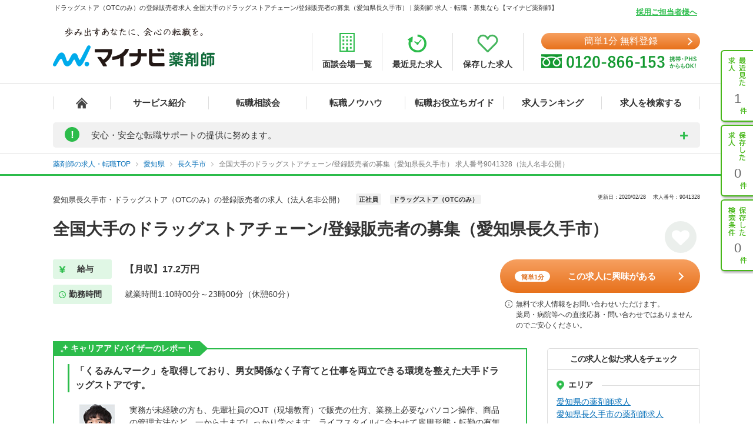

--- FILE ---
content_type: text/css
request_url: https://pharma.mynavi.jp/css/top_entryform_area.css?1750089064
body_size: 3499
content:
@charset "UTF-8";#topEntryFormArea{float:right;width:345px;height:20pc;position:relative}.div_step{padding:0px 30px;height:auto!important;overflow-y:hidden;box-sizing:border-box}#topEntryFormArea select::-ms-expand{display:none}.bx-wrapper{overflow:hidden}.tefa-header{background-color:#006c3b;color:#fff;font-weight:700;padding:8px 0;margin-top:2px;font-size:1pc;border-radius:9pt 9pt 0 0;-webkit-border-radius:9pt 9pt 0 0;-moz-border-radius:9pt 9pt 0 0;text-align:center}.tefa-header span{background-color:#fff;border-radius:2px;margin:0 8px 0 0;color:#006c3b;padding:5px 10px;font-size:13px;vertical-align:2px;display:inline-block}.ef_wrap{border:3px solid #006c3b;box-sizing:border-box;background:#fbfbfb;padding:0 10px;min-height:253px;max-height:253px;border-radius:0 0 9pt 9pt;-webkit-border-radius:0 0 9pt 9pt;-moz-border-radius:0 0 9pt 9pt;position:relative}.bx-viewport,bx-wrapper{text-align:left;margin-left:0;-webkit-transform:translatez(0);-moz-transform:translatez(0);-ms-transform:translatez(0);-o-transform:translatez(0);transform:translatez(0)}.tefa-step{text-align:right;padding-top:5px;margin-bottom:5px}.tefa-step dt{display:none}.tefa-step dd{display:inline-block;background-color:#d9d9d9;border-radius:2px;width:15px;height:15px;line-height:15px;text-align:center;color:#fff;padding-right:1px;font-size:11px}.tefa-step dd.activeStep{background-color:#006c3b}.bx-viewport{height:auto!important;min-height:10pc;max-height:10pc}.tefa-main .tefa-main_column{overflow:hidden;position:relative;padding-bottom:4px}dl+.tefa-main_column,ul+.tefa-main_column{margin-top:5px}dl+.tefa-main_column.tefa-main_column--last{margin-top:0}.tefa-main .tefa-main_title{color:#333;font-size:13px;font-weight:700;margin-bottom:5px;border-left:3px solid #006c3b;padding-left:3px}.tefa-main .tefa-main_musttitle{margin-bottom:3px;padding:0 0 0 37px;color:#333;font-size:9pt;font-weight:700}.tefa-main .tefa-main_icon{padding:2px 5px;color:#fff;font-size:10px;position:absolute;top:0;left:0}.tefa-main .tefa-main_icon.must{background-color:#ef6b7a}.tefa-main .tefa-main_icon.optional{background-color:#999}.tefa-main .tefa-main_contents{vertical-align:middle}.tefa-main .tefa-main_contents p{padding-top:5px;font-size:85%}.tefa-main input[type=checkbox]{vertical-align:-2px;margin-right:5px}.tefa-main .styleCheckbox input[type=checkbox]{display:none}.tefa-main .styleCheckbox .checkbox{box-sizing:border-box;-webkit-transition:background-color .1s linear;transition:background-color .1s linear;position:relative;display:block;padding:10px 10px 10px 30px!important;border:solid 1px #bbb;border-radius:3px;-webkit-border-radius:3px;-moz-border-radius:3px;background-color:#fff;vertical-align:middle;cursor:pointer}.tefa-main .styleCheckbox .checkbox:hover{padding:10px 10px 10px 30px!important;border:solid 1px #b7dfae;background-color:#b7dfae}.tefa-main .styleCheckbox .checkbox:after{-webkit-transition:border-color .1s linear;transition:border-color .1s linear;position:absolute;top:50%;left:7px;display:block;margin-top:-10px;width:1pc;height:1pc;border:solid 1px #4caf34;border-radius:3px;-webkit-border-radius:3px;-moz-border-radius:3px;content:''}.tefa-main .styleCheckbox .checkbox:before{-webkit-transition:opacity .1s linear;transition:opacity .1s linear;position:absolute;top:50%;left:13px;display:block;margin-top:-7px;width:5px;height:9px;content:'';opacity:0;-webkit-transform:rotate(45deg);-ms-transform:rotate(45deg);transform:rotate(45deg)}.tefa-main .styleCheckbox input[type=checkbox]:checked+.checkbox:before{opacity:1;border-right:3px solid #fff;border-bottom:3px solid #fff}.tefa-main .styleCheckbox input[type=checkbox]:checked+.checkbox:after{border:0}.tefa-main .styleCheckbox input[type="checkbox"]:checked+label{color:#fff!important;background-color:#4caf34;border-color:#4caf34;border-radius:3px;-webkit-border-radius:3px;-moz-border-radius:3px}.tefa-main select{color:#333;height:34px;width:98%;border:solid 1px #bbb;-webkit-appearance:none;-moz-appearance:none;appearance:none;text-indent:.01px;background:#fff url(/common/img/select_arrow.png)no-repeat right;-webkit-border-radius:3px;padding-left:5px;text-overflow:"";line-height:34px}.tefa-main select.little:first-child{width:117px;margin-left:0}.tefa-main select.little{width:70px;margin-left:3px}.tefa-main .tefa-main_textarea{padding:1px 0 0 5px;width:98%;height:2pc;border:1px solid #bbb;color:#333;font-size:14px;border-radius:3px;-webkit-border-radius:3px;-moz-border-radius:3px;box-sizing:border-box}.tefa-main ul li:nth-child(odd){float:left}.tefa-main ul li:nth-child(even){float:left;margin-left:2%}.tefa-main ul li{width:48%}.tefa-main ul li label{margin-bottom:5px}.tefa-main ul li.tefa-main_address:first-child{width:30%}.tefa-main ul li.tefa-main_address{width:67%}.tefa_legal{padding-top:3px;text-align:center;font-size:80%}.tefa_legal .legal1{padding-right:15px}.tefa_legal img{vertical-align:2px}.tefa_footer{width:100%;padding:10px;box-sizing:border-box}.tefa_footer:after{content:" ";display:block;clear:both}.tefa_footer_back{background-color:#d9d9d9;padding:10px 10px 10px 20px;border-radius:5px;float:left;width:10%;text-align:center;cursor:pointer;line-height:1pc;position:relative}.tefa_footer_back:before{content:"";position:absolute;top:50%;left:3px;border:3px solid transparent;border-right:5px solid #666;margin-top:-3px}#tefa_btn_back{font-weight:700;line-height:1pc}.tefa_footer_next{background:-moz-linear-gradient(left,#fb663b 0,#f9983d 100%);background:-webkit-linear-gradient(left,#fb663b 0,#f9983d 100%);background:linear-gradient(to right,#fb663b 0,#f9983d 100%);filter:progid:DXImageTransform.Microsoft.gradient(startColorstr='#fb663b',endColorstr='#f9993d',GradientType=0);padding:10px 0;width:70%;border-radius:5px;float:right;text-align:center;cursor:pointer;color:#fff;font-size:1pc;position:relative;font-weight:700}#tefa_btn_back:hover,.tefa_footer_next:hover{opacity:.8}.tefa_footer_next:after{content:"";position:absolute;top:50%;right:3px;border:3px solid transparent;border-left:5px solid #fff;margin-top:-3px}.tefa_footer_next--last{background:#f13047;padding:10px 20px;padding:10px 20px 10px 10px;box-shadow:0 2px 0 1px #d5d5d5;transition:.2s all ease 0;position:relative;width:auto}.tefa_footer_next--last:hover{background-color:#f6586b;box-shadow:none;transform:translate3d(0,3px,0)}#tefa_btn_entry span{font-weight:400;font-size:11px}#topEntryFormArea .error-bgcolor{background-color:#ffdede!important}#modal-content{width:670px;margin:0;z-index:2}#modal-overlay{z-index:1;position:fixed;top:0;left:0;width:100%;height:100%;background-color:rgba(0,0,0,.75)}::-webkit-input-placeholder{color:#ccc;opacity:1}::-moz-placeholder{color:#ccc;opacity:1}.tefa-main .tefa-main_textarea:-ms-input-placeholder{color:#ccc}input::-ms-clear{visibility:hidden}
#index .form-slide-box {
    box-sizing: border-box;
    height: initial;
    margin-bottom: 0;
}
#index .form-box .form-box-size {
    margin-bottom: 15px;
    width: 423px;
}
.bx-viewport {
    max-height: 227px;
}
.tefa-step {
    text-align: center;
    padding-top: 8px;
    margin-bottom: 6px;
}

.tefa-step dl {
    font-size: 0; /* inline-blockの隙間対策 */
}

.tefa-step dd {
    display: inline-block;
    vertical-align: middle;
    width: 26px;
    height: 26px;
    line-height: 26px;
    border-radius: 50px;
    padding: 0px;
    color: #333333;
    background: none;
    font-size: 13px;
    border: 1px solid #cccccc;
    font-family: "Yu Gothic Medium", "游ゴシック Medium", YuGothic, "游ゴシック体", "Meiryo", "メイリオ", "MS Pゴシック", sans-serif;
    margin: 0px 5px;
}
.tefa-step dd.activeStep {
    background: #2cbc4b;
    color: #FFF;
    border-color: #2cbc4b;
}

/* 次へ進むボタン */
#tefa_btn_next {
    z-index: 50;
    line-height: 44px;
    z-index: 50;
    line-height: 44px;
    width: 180px;
    float: right;
}

.slick-dots {
    position: initial !important;
}

/* STEP */
div.div_step, .tefa_footer{
    display:none; /* チラつき防止のため初期表示時は非表示。読み込み完了後JSで表示します */
}

dl+.tefa-main_column, ul+.tefa-main_column {
    margin-top: 15px;
}

#index .slick-dots li {
    display: inline-block;
    float: none;
    width: 26px;
    height: 26px;
}

#index .slick-dots li button {
    display: block;
    vertical-align: middle;
    width: 26px;
    height: 26px;
    line-height: 26px;
    border-radius: 50px;
    padding: 0px;
    color: #333333;
    background: none;
    font-size: 13px;
    font-size: 1.3rem;
    border: 1px solid #cccccc;
    font-family: "Yu Gothic Medium", "游ゴシック Medium", YuGothic, "游ゴシック体", "Meiryo", "メイリオ", "MS Pゴシック", sans-serif;
}

#index .slick-dots li button:before {
    display: none;
}

#index .slick-dots li.slick-active button {
    background: #2cbc4b;
    color: #FFF;
    border-color: #2cbc4b;
}
.tefa_footer {
    padding: 13px 30px;
}

/* 戻るボタン */
#tefa_btn_back {
    font-weight: initial;
    z-index: 50;
    line-height: 44px;
    width: 90px;
    background: #cccccc;
    color: #555555;
    padding-left: 10px;
    float: left;
}

#tefa_btn_back::after {
    right: inherit;
    left: 15px;
    border-color: #555555;
    -ms-transform: rotate(-135deg);
    -webkit-transform: rotate(-135deg);
            transform: rotate(-135deg);
}

/* STEP1 */
#step1 .tefa-main_column{
    position: relative;
}

#step1 ul li{
    width: 47%;
}
/* 取得予定年 */
#qualification_detail_contents.stretch{
    visibility: hidden;
}
#graduation_year_phc_select select {
    width: 70%;
}
#work_experience_select select {
    width: 100%;
}
#graduation_year_phc_select .select-extention {
    font-size: 16px;
}
#index .form-box .stretch .hope_season_contents_move {
    transition: all 300ms 0s linear;width:100%
}
#index .form-box .hope_season_contents_move {
    transition: all 300ms 0s linear;width:47%
}

/* 希望の就業時期 */
#hope_season_contents {
    z-index: 1;
    transition: all 300ms 0s linear;
    position: absolute;
    right: 0;
    top: 0;
}
#hope_season_contents > div{
     width:423px;
}

#hope_season_contents dt {
    background-color: #fff;
}

#hope_season_contents.stretch{
     width: 100%;
}

/* STEP3 お名前 */
#index .form-box .form-col2 {
    width: 423px;
}

/* STEP5 規約 */
#index .form-box .contract-link {
    width: 423px;
}
/* 規約に同意して登録するボタン */
#index .form-box .complete-btn {
    position: relative!important;
    float: right;
}

/* 入力エラー */
.error-bgcolor {
    background-color: #fddfdf;
}

/* 警告バルーン */
body > div {
    overflow:visible!important; /* 警告バルーンの▲(吹き出し)を強制表示 */
}

/* 企業オファーメッセージ同意 */
#chk_offer_message {
    width: 20px;
    height: 20px;
    appearance: none;
    border: 2px solid #999;
    border-radius: 3px;
    background-color: white;
    cursor: pointer;
    position: relative;
    box-sizing: border-box;
    display: inline-block;
    vertical-align: middle;
}

#chk_offer_message:checked {
    background-color: #4CAF50;
    border-color: #4CAF50;
}

#chk_offer_message:checked::after {
    content: '';
    position: absolute;
    top: 30%;
    left: 50%;
    width: 4px;
    height: 8px;
    border: solid white;
    border-width: 0 2px 2px 0;
    transform: translate(-50%, -50%) rotate(45deg);
    box-sizing: content-box;
}

--- FILE ---
content_type: application/javascript
request_url: https://pharma.mynavi.jp/search/pc/js/search_common.org.js?1750739414
body_size: 7239
content:
/*==============================================================================
| システム名　：マイナビ薬剤師
| プログラム名：検索系画面共通js
| 作成　　　　：2015/05/07 t.chiba
| 更新　　　　：
==============================================================================*/
// 勤務地マスターデータグローバル変数（他jsで宣言されていない場合はここで宣言）
if ("json" in window == false) {
	var json = "";
}

$(function() {
	// 最近みた、保存した、以前検索した求人件数更新
	sidemenu_ofr_count_update();

	// 保存するボタン押下状態の切替
	init_cookie_keep();
});

/**
 * サイドメニューの求人件数更新処理
 */
function sidemenu_ofr_count_update(){

	// 最近みた求人件数置き換え
	$pharma_ck_recent = $.cookie('pharma_ck_recent');
	$recents = new Array();
	if ($pharma_ck_recent != null && $pharma_ck_recent != '') {
		$recents = $pharma_ck_recent.split(/:/);
	}
	$('#sideNavi').find('li[class="nav01"]').first().find('a').text($recents.length);
	// 0件の場合、リンクを無効化する
	$target = $('#sideNavi').find('li[class="nav01"]').first().find('a');
	$target.unbind('click');
	if($recents.length == 0){
		$target.click( function() {
			return false;
		});
	}

	// 保存した求人件数置き換え
	$pharma_ck_keep = $.cookie('pharma_ck_keep');
	$keeps = new Array();
	if ($pharma_ck_keep != null && $pharma_ck_keep != '') {
		$keeps = $pharma_ck_keep.split(/:/);
	}
	$('#sideNavi').find('li[class="nav02"]').first().find('a').text($keeps.length);
	// 0件の場合、リンクを無効化する
	$target = $('#sideNavi').find('li[class="nav02"]').first().find('a');
	$target.unbind('click');
	if($keeps.length == 0){
		$target.click( function() {
			return false;
		});
	}
	
	// 以前検索した求人件数置き換え
	$pharma_ck_condition = $.cookie('pharma_ck_condition');
	$conditions = new Array();
	if ($pharma_ck_condition != null && $pharma_ck_condition != '') {
		$conditions = $pharma_ck_condition.split(' ');
	}
	$('#sideNavi').find('li[class="nav03"]').first().find('a').text($conditions.length);
	// 0件の場合、リンクを無効化する
	$target = $('#sideNavi').find('li[class="nav03"]').first().find('a');
	$target.unbind('click');
	if($conditions.length == 0){
		$target.click( function() {
			return false;
		});
	}
	
}

/**
 * クッキー保存処理
 * 検索系画面で保存先、期限を1箇所で管理したいので共通関数化
 */
function setCookie($key, $val) {
	// 365日、secure属性ON
	$.cookie($key, $val, { path: '/', expires: 365, secure: true});
}

/**
 * とりあえず保存ボタン 求人番号保存処理
 */
function save_cookie_keep($job_ofr_no){

	$now_cookie = $.cookie('pharma_ck_keep');
	$new_ofr_no_array = new Array();
	
	// 保存済みの求人No再取得、現在のもの以外を新しい配列に入れなおす
	if ($now_cookie != null && $now_cookie != '') {
		$ofr_no_arr = $now_cookie.split(/:/);
		for (var i in $ofr_no_arr) {
			$ofr_no = $ofr_no_arr[i];
			if ($ofr_no != $job_ofr_no && $ofr_no != '') {
				$new_ofr_no_array.push($ofr_no);
			}
		}
	}
	
	// 現在の求人を末尾に追加してCookie保存
	if ($job_ofr_no != null && $job_ofr_no != '') {
		$new_ofr_no_array.push($job_ofr_no);
	}
	setCookie('pharma_ck_keep', $new_ofr_no_array.join(':'));
	
	// 10件を超えたら先頭を削除
	if ($new_ofr_no_array.length > 10) {
		var id = $new_ofr_no_array[0];
		controll_cookie_keep(id, $("#" + id).find("a.detailsave_btn"));
	}
	
	// 保存後、サイドメニューの件数更新
	sidemenu_ofr_count_update();
	
	// 保存したクッキーの表示
	//alert("求人No.[" + $job_ofr_no + "]を保存しました。\nページ右の「保存した求人」より確認できます。");
	
	// LocalStorageを更新
	updateLocalStorage("pharma_ls_keep", $job_ofr_no, true);
	
	return false;

}

/**
 * とりあえず保存ボタン 求人番号削除処理
 */
function remove_cookie_keep($job_ofr_no){

	$pharma_ck_keep = $.cookie('pharma_ck_keep');
	$keeps = new Array();
	$new_keeps = new Array();
	if ($pharma_ck_keep != null) {
	    $keeps = $pharma_ck_keep.split(/:/);
	}

	for ($i = 0; $i < $keeps.length; $i++) {
		if( $keeps[$i] == $job_ofr_no ) {
			// 削除対象求人
		} else {
			// 削除対象外求人
			$new_keeps.push($keeps[$i]);
		}
	}

	// 削除対象を除外した求人番号をCookie保存
	setCookie('pharma_ck_keep', $new_keeps.join(':'));

	// 保存後、サイドメニューの件数更新
	sidemenu_ofr_count_update();

	// 削除したクッキーの表示
	//alert("求人No.[" + $job_ofr_no + "]を削除しました。");
	
	// LocalStorageを更新
	updateLocalStorage("pharma_ls_keep", $job_ofr_no, false);

	return false;

}

/**
 * とりあえず保存ボタン 求人番号保存／削除コントロール
 */
let clickLock = false;
var isResult = document.URL.match("/r/");
var isDetail = document.URL.match("/d/");

function handleJobRemoval($job_ofr_no, $target) {
	$target.removeClass("checked");
	if (isResult) {
		if ($target.hasClass("dismodal")) {
			$target.removeClass("dismodal");
		}
	}
	if (isDetail) {
		$('a[name^="keep-btn-"].checked').each(function() {
			$(this).removeClass('checked');
		});
		$('#navi_fa').text('保存する');
		$('a[name^="keep-btn-"]').removeClass("dismodal");
	}
	remove_cookie_keep($job_ofr_no);
}

function handleJobSave($job_ofr_no, $target) {
	$target.addClass("checked");
	if (isResult) {
		if(!$target.hasClass('dismodal')) {
			$target.addClass('dismodal');
			if($.cookie('modalRead') != 'on') {
				$('.js-modal').fadeIn(800);
			}
		}
	}
	if (isDetail) {
		$('a[name^="keep-btn-"]').each(function() {
			if (!$(this).hasClass('checked')) {
				$(this).addClass('checked');
			}
		});
		$('#navi_fa').text('保存済み');
		if (!$target.hasClass("dismodal")) {
			$('a[name^="keep-btn-"]').addClass("dismodal");
			if ($.cookie("modalRead") != "on") {
				$(".js-modal").fadeIn(800);
			}
		}
	}
	save_cookie_keep($job_ofr_no);
}

function controll_cookie_keep($job_ofr_no, $target){
	// クリックロック
	if (clickLock) return false;
	clickLock = true;
	// クリックロック解除
	setTimeout(function() {
		clickLock = false;
	}, 1000);

	// Cookieから保存済み求人番号取得
	$pharma_ck_keep = $.cookie('pharma_ck_keep');
	$keeps = new Array();
	if ($pharma_ck_keep) {
		$keeps = $pharma_ck_keep.split(/:/);
	}

	var checked = false;
	for ($i = 0; $i < $keeps.length; $i++) {
		if( $keeps[$i] == $job_ofr_no ) {
			// 削除対象となる求人が存在する場合、trueとする
			checked = true;
		}
	}

	if (checked) {
		handleJobRemoval($job_ofr_no, $target);
	} else {
		handleJobSave($job_ofr_no, $target);
	}

	keep_count_update($job_ofr_no, checked);
}

/**
 * 最近みた求人 求人番号保存処理
 */
function save_cookie_recent($job_ofr_no){

	$now_cookie = $.cookie('pharma_ck_recent');
	$new_ofr_no_array = new Array();
	
	// 保存済みの求人No再取得、現在のもの以外を新しい配列に入れなおす
	if ($now_cookie != null && $now_cookie != '') {
		$ofr_no_arr = $now_cookie.split(/:/);
		for (var i in $ofr_no_arr) {
			$ofr_no = $ofr_no_arr[i];
			if ($ofr_no != $job_ofr_no && $ofr_no != '') {
				$new_ofr_no_array.push($ofr_no);
			}
		}
	}
	
	// 現在の求人を末尾に追加
	if ($job_ofr_no != null && $job_ofr_no != '') {
		$new_ofr_no_array.push($job_ofr_no);
	}
	
	// 過去分 + 現在の求人Noが10件を超えたら先頭を削除
	if ($new_ofr_no_array.length > 10) {
		var id = $new_ofr_no_array[0];
		updateLocalStorage("pharma_ls_recent", id, false);
		$new_ofr_no_array.shift();
	}
	
	// Cookie保存
	setCookie('pharma_ck_recent', $new_ofr_no_array.join(':'));
	
	// 保存後、サイドメニューの件数更新
	sidemenu_ofr_count_update();
	
	// LocalStorageを更新
	updateLocalStorage("pharma_ls_recent", $job_ofr_no, true);
	
}

/**
 * 最近みた求人 求人番号削除処理
 */
function remove_cookie_recent($job_ofr_no){
	var $now_cookie = $.cookie('pharma_ck_recent');
	var $new_ofr_no_array = new Array();
	// 保存済みの求人No再取得、現在のもの以外を新しい配列に入れなおす
	if ($now_cookie != null && $now_cookie != '') {
		$ofr_no_arr = $now_cookie.split(/:/);
		for (var i in $ofr_no_arr) {
			$ofr_no = $ofr_no_arr[i];
			if ($ofr_no != $job_ofr_no && $ofr_no != '') {
				$new_ofr_no_array.push($ofr_no);
			}
		}
	}
	// Cookie保存
	setCookie('pharma_ck_recent', $new_ofr_no_array.join(':'));
	// 保存後、サイドメニューの件数更新
	sidemenu_ofr_count_update();
	// LocalStorageを更新
	updateLocalStorage("pharma_ls_recent", $job_ofr_no, false);
	return false;
}

/**
 * 以前に検索した条件一覧保存処理
 */
function save_search_condition() {

	// 現在のURL
	// パラメータの有無で複数登録できないように、パラメータ抜きで取得する
	$now_url = location.href.replace(location.search, '');
	// POSTパラメータを付加
	if (typeof(postedData) !== 'undefined' && postedData.length > 0) {
		$now_url += postedData + '/';
	}
	
	$now_cookie = $.cookie('pharma_ck_condition');
	$new_url_array = new Array();
	
	// 保存済みのURLを再取得、現在のもの以外を新しい配列に入れなおす
	if ($now_cookie != null && $now_cookie != '') {
		$url_arr = $now_cookie.split(/ /);
		for (var i in $url_arr) {
			$url = $url_arr[i];
			if ($url != $now_url && $url != '') {
				$new_url_array.push($url);
			}
		}
	}
	
	// 現在のURLを末尾に追加
	if ($now_url != null && $now_url != '') {
		$new_url_array.push($now_url);
	}
	
	// 過去分 + 現在のURLが10件を超えたら先頭を削除
	if ($new_url_array.length > 10) {
		$new_url_array.shift();
	}
	
	// Cookie保存
	setCookie('pharma_ck_condition', $new_url_array.join(' '));
	// 保存後、サイドメニューの件数更新
	sidemenu_ofr_count_update();
	// 保存した検索条件のcookie->localStorage 同期 ※pharmaLocalStorage.js
	syncCookieToLocalStorageCondition();
	
	alert("現在の検索条件を保存しました。");
	
	return false;

}

/**
 * 最後の検索条件を保存
 * @returns
 */
function save_last_condition(){
	var searchUrl = location.href.replace(location.search, '');
	if ("undefined" !== typeof postedData && postedData.length > 0) {
		searchUrl += postedData + "/";
	}
	// 更新
	var cookieName = "pharma_ck_lastcondition";
	setCookie(cookieName, searchUrl);
}

/**
 * 最後の検索条件を復元
 * @returns
 */
function restore_last_condition(){
	// Cookieからデータを取得
	var recieveData = $.cookie("pharma_ck_lastcondition");
	if (recieveData == null) {
		return;
	}
	// プロトコル、ホスト名、/r/を除去
	recieveData = recieveData.replace(location.protocol + "//" + location.host + "/r/","");
	var infos = recieveData.split("/");
	var areaData = [];
	var areaPrefixList = ["pr", "ci", "ln", "st", "ls", "tm", "tr"];
	for (var i in infos) {
		if ( infos[i].match(/p_mes_/)) {
			//特殊プレフィックス3：処方科目(p_mes_)の例外処理
			var element = infos[i].split("-");
				for (var j in element) {
				$("input[name=p_mes][value=" + element[j].replace('p_mes_', '' ) + "]").prop("checked", true);
			}
		}
		// 年収
		if (infos[i].startsWith('ai_')) {
			$('select[name=ai] option[value=' + infos[i] + ']').prop('selected', true);
		}
		var params = infos[i].split("_");
		if (params.length < 2 || params[1].length <= 0) {
			continue;
		}
		if (infos[i].startsWith('?')) {
			// 取得した文字列の先頭が?の場合、Getパラメータと判定し処理しない
			continue;
		}
		// エリア条件
		if (areaPrefixList.indexOf(params[0]) >= 0) {
			areaData[params[0]] = infos[i].replace(params[0] + "_","");
		}
		// フリーワード
		if (params[0] == "fwn") {
			var freeword_param = decodeURIComponent(params[1]);
			$("input[name=freeword]").val(freeword_param);
			continue;
		}
		// 検索フォームにないprefix(旧フリーワード)はスキップ
		if (params[0] == "fwo" || params[0] == "fwa") {
			continue;
		}
		// その他
		var element = params[1].split("-");
		for (var j in element) {
			$("input[name=" + params[0] +"][value=" + element[j] + "]").prop("checked", true);
		}
	}
	// 通勤時間から探す
	if ("ls" in areaData && ("tm" in areaData || "tr" in areaData)) {
		// 路線と都道府県
		var lineStation  = areaData["ls"].split("_");
		var ln_cd        = lineStation[0];
		var pref_name_en = findNameForJsonData('pr_ln', ln_cd, null);
		var pref_name    = $("li[data-code=" + pref_name_en +"]").eq(0).find(".search_item-text").text();
		var lnName       = findNameForJsonData('ln', pref_name_en, ln_cd);
		// 駅
		var st_cd        = lineStation[1];
		var stName       = findNameForJsonData('st', ln_cd, st_cd);
		// 通勤時間
		if ("tm" in areaData) {
			$("[name=tsukin][value=" + areaData["tm"] + "]").prop('checked', true);
		}
		// 乗換回数
		if ("tr" in areaData) {
			$("[name=norikae][value=" + areaData["tr"] + "]").prop('checked', true);
		}
		// 画面へ反映するために各値をセット
		var displayName = stName + "(" + lnName + ")";
		$('#searchCommute').SearchOptionUtils('areaSelect', '#dialogSearchCommute');
		$('#dialogSearchCommute-input').val(displayName);
		$('#dialogSearchCommutePrefCode-tmp').val(pref_name_en);
		$('#dialogSearchCommutePrefName-tmp').val(pref_name);
		$('#dialogSearchCommuteLineCode-tmp').val(ln_cd);
		$('#dialogSearchCommuteLineName-tmp').val(lnName);
		$('#dialogSearchCommuteStCode-tmp').val(st_cd);
		$('#dialogSearchCommuteStName-tmp').val(stName);
	}
	// 駅・路線から探す
	else if ("ls" in areaData || "ln" in areaData) {
		// 路線全体
		$('#searchLine').SearchOptionUtils('areaSelect', '#dialogSearchLine');
		if ("ln" in areaData) {
			var line = areaData["ln"].split("-");
			for (var ln_cd in line) {
				var pref_name_en = findNameForJsonData('pr_ln', line[ln_cd]);
				var pref_name    = $("li[data-code=" + pref_name_en +"]").eq(0).find(".search_item-text").text();
				var lnName       = findNameForJsonData('ln', pref_name_en, line[ln_cd]);
				$(this).SearchOptionUtils('oldCondition', lnName, 2, pref_name_en, line[ln_cd], 'all', pref_name);
			}
		}
		// 駅検索
		if ("ls" in areaData) {
			var line_station = areaData["ls"].split("-");
			for (var ls_key in line_station) {
				var ls_data_arr = line_station[ls_key].split("_");
				if (ls_data_arr.length > 1) {
					var ln_cd        = ls_data_arr[0];
					var st_cd        = ls_data_arr[1];
					var stName       = findNameForJsonData("st", ln_cd, st_cd);
					var pref_name_en = findNameForJsonData('pr_ln', ln_cd);
					var pref_name    = $("li[data-code=" + pref_name_en +"]").eq(0).find(".search_item-text").text();
					var lnName       = findNameForJsonData('ln', pref_name_en, ln_cd);
					var lsName = stName + "(" + lnName + ")";
					$(this).SearchOptionUtils('oldCondition', lsName, 2, pref_name_en, ln_cd, st_cd, pref_name);
				}
			}
		}
	}
	// 都道府県から探す
	else if ("ci" in areaData || "pr" in areaData) {
		$('#searchCity').SearchOptionUtils('areaSelect', '#dialogSearchCity');
		if ("pr" in areaData) {
			var pref = areaData["pr"].split("-");
			for (var i in pref) {
				var pref_name_en = pref[i];
				var pref_name    = $("li[data-code=" + pref_name_en +"]").eq(0).find(".search_item-text").text();
				$(this).SearchOptionUtils('oldCondition', pref_name, 1, pref_name_en, 'all', '', pref_name);
			}
		}
		if ("ci" in areaData) {
			var city = areaData["ci"].split("-");
			for (var i in city) {
				var ci_cd        = city[i];
				var pref_name_en = findNameForJsonData('pr_ci', ci_cd);
				var pref_name    = $("li[data-code=" + pref_name_en +"]").eq(0).find(".search_item-text").text();
				var ciName       = findNameForJsonData('ci', pref_name_en, ci_cd);
				$(this).SearchOptionUtils('oldCondition', ciName, 1, pref_name_en, ci_cd, '', pref_name);
			}
		}
	}
	$(this).SearchOptionUtils('setAreaCheck');
	$(this).SearchOptionUtils('close');
}

/**
 * jsonからデータを取得する
 * @param type
 * @param key1
 * @param key2
 * @returns
 */
function findNameForJsonData(type, key1, key2) {
	if (json == null) {
		json = loadMastarJsonData();
	}

	// 駅に紐づく路線コード
	if (type == "ln_st") {
		for (var ln_code in json.station) {
			for (var i in json.station[ln_code]) {
				var st = json.station[ln_code][i];
				if (st.code == key1) {
					return ln_code;
				}
			}
		}
	}
	// 駅名
	if (type == "st") {
		for (var i in json.station[key1]) {
			var st = json.station[key1][i]
			if (st.code == key2) {
				return st.name;
			}
		}
	}
	// 路線に紐づく都道府県
	if (type == "pr_ln") {
		for (var pr_cd in json.line) {
			for (var i in json.line[pr_cd]) {
				var ln =  json.line[pr_cd][i];
				if (ln.code == key1) {
					return pr_cd;
				}
			}
		}
	}
	// 路線名
	if (type == "ln") {
		for (var i in json.line[key1]) {
			var ln = json.line[key1][i]
			if (ln.code == key2) {
				return ln.name;
			}
		}
	}
	// 市区町村に紐づく都道府県
	if (type == "pr_ci") {
		for (var pr_cd in json.city) {
			for (var i in json.city[pr_cd]) {
				var ci = json.city[pr_cd][i];
				if (ci.code == key1) {
					return pr_cd;
				}
			}
		}
	}
	// 市区町村名
	if (type == "ci") {
		for (var i in json.city[key1]) {
			var ci = json.city[key1][i];
			if (ci.code == key2) {
				return ci.name;
			}
		}
	}
	return "";
}

/**
 * キャリアアドバイザー画像保存処理
 */
function save_cookie_ca($job_ofr_no, $ca_path) {

	$now_cookie = $.cookie('pharma_ck_ca');
	$new_ofr_no_array = new Array();

	// 保存済みの求人No再取得、現在のもの以外を新しい配列に入れなおす
	if ($now_cookie != null && $now_cookie != '') {
		$ofr_no_arr = $now_cookie.split(/:/);
		for (var i in $ofr_no_arr) {
			$ofr_no = $ofr_no_arr[i].split(/\|/);
			if ($ofr_no.length >= 1 && $ofr_no[0] != $job_ofr_no && $ofr_no[0] != '') {
				$new_ofr_no_array.push($ofr_no_arr[i]);
			}
		}
	}

	// 現在の求人を末尾に追加
	if ($job_ofr_no != null && $job_ofr_no != '' && $ca_path != null) {
		$new_ofr_no_array.push($job_ofr_no + "|" + $ca_path);
	}

	// 過去分 + 現在の求人Noが10件を超えたら先頭を削除
	if ($new_ofr_no_array.length > 10) {
		$new_ofr_no_array.shift();
	}

	// Cookie保存
	setCookie('pharma_ck_ca', $new_ofr_no_array.join(':'));
}

/**
 * エスケープ処理
 */
function urlEscape(value){
	$val = value;
	// パラメータが"/"区切りのため、除外処理を入れる
	// 一旦"／"に置換し、検索処理時に全角→半角変換をかけて"/"で検索させる
	$val = $val.replace("/", "／");
	$val = $val.replace("%2F", "／");
	// ヌル文字を除外
	$val = $val.replace("%00", "");
	return $val;
}

/**
 * この条件で探すボタン押下時処理
 * 画面に選択されている条件を新URLに成形してリダイレクトする
 */
function execSearch(){
    
    var array = new Array();
    
    // 都道府県
	$tab1 = $('div.areaIndex').find('li.tab1');
	$tab2 = $('div.areaIndex').find('li.tab2');
	if ( $tab1.hasClass("active") ) {
		
	    //都道府県
	    var area_0 = $('#area_sh0');
	    var area_1 = $('#area_sh1');
	    var area_2 = $('#area_sh2');

	    var areaVal = null;
	    if(areaVal == null && area_0.val() != ''){
	        areaVal = 'pr_' + area_0.val();
	    }else if (areaVal != null && area_0.val() != '') {
	        areaVal = areaVal + '-' + area_0.val();
	    }

	    if(areaVal == null && area_1.val() != ''){
	        areaVal = 'pr_' + area_1.val();
	    }else if (areaVal != null && area_1.val() != '') {
	        areaVal = areaVal + '-' + area_1.val();
	    }

	    if(areaVal == null && area_2.val() != ''){
	        areaVal = 'pr_' + area_2.val();
	    }else if (areaVal != null && area_2.val() != '') {
	        areaVal = areaVal + '-' + area_2.val();
	    }

	    if(areaVal != null){
	        array.push(areaVal);
	    }
		
	}

    //雇用形態
    var koyou = $('input[type="checkbox"][name="koyou"]');
    var koyouVal = null;
    for(i = 0 ; i < koyou.length ; i++){
        if(koyouVal == null && koyou[i].checked){
            koyouVal = 'efd_' + koyou[i].value;
        }else if(koyouVal != null && koyou[i].checked){
            koyouVal = koyouVal + '-' + koyou[i].value;
        }
    }
    if(koyouVal != null){
        array.push(koyouVal);
    }

    // 年収
    var annualIncomeVal = $('select[name=ai]').val();
    if (annualIncomeVal !== '') {
        array.push(annualIncomeVal);
    }

    //施設形態
    var shisetsu = $('input[type="checkbox"][name="shisetsu"]');
    var shisetsuVal = null;
    for(i = 0 ; i < shisetsu.length ; i++){
        if(shisetsuVal == null && shisetsu[i].checked){
            shisetsuVal = 'wd_' + shisetsu[i].value;
        }else if(shisetsuVal != null && shisetsu[i].checked){
            shisetsuVal = shisetsuVal + '-' + shisetsu[i].value;
        }
    }
    if(shisetsuVal != null){
        array.push(shisetsuVal);
    }

    //担当業務
    var gyoumu = $('input[type="checkbox"][name="gyoumu"]');
    var gyoumuVal = null;
    var wdbVal = null;
    var wdcVal = null;
    for(i = 0 ; i < gyoumu.length ; i++){
        if(wdcVal == null && gyoumu[i].checked){
            if(gyoumu[i].value === '2000' || gyoumu[i].value === '2001' || gyoumu[i].value === '2002' || gyoumu[i].value === '2003'){
                wdcVal = 'wdc_' + gyoumu[i].value;
            }else{
              if(wdbVal == null && gyoumu[i].checked){
                      wdbVal = 'wdb_' + gyoumu[i].value;
              }else if(wdbVal != null && gyoumu[i].checked){
                      wdbVal = wdbVal + '-' + gyoumu[i].value;
              }
            }
        }else if(wdcVal != null && gyoumu[i].checked){
            if(gyoumu[i].value === '2000' || gyoumu[i].value === '2001' || gyoumu[i].value === '2002' || gyoumu[i].value === '2003'){
                wdcVal = wdcVal + '-' + gyoumu[i].value;
            }else{
              if(wdbVal == null && gyoumu[i].checked){
                      wdbVal = 'wdb_' + gyoumu[i].value;
              }else if(wdbVal != null && gyoumu[i].checked){
                      wdbVal = wdbVal + '-' + gyoumu[i].value;
              }
            }
        }
    }
    
    if(wdcVal == null){
      gyoumuVal = wdbVal;
    }else if(wdbVal == null){
      gyoumuVal = wdcVal;
    }else{
      gyoumuVal = wdcVal + '/' + wdbVal;
    }

    if(gyoumuVal != null){
        array.push(gyoumuVal);
    }

    //こだわり検索
    var koda = $('input[type="checkbox"][name="koda"]');
    var kodaVal = null;
    for(i = 0 ; i < koda.length ; i++){
        if(kodaVal == null && koda[i].checked){
            kodaVal = 'fd_' + koda[i].value;
        }else if(kodaVal != null && koda[i].checked){
            kodaVal = kodaVal + '-' + koda[i].value;
        }
    }
    if(kodaVal != null){
        array.push(kodaVal);
    }

    //処方科目
    var mes = $('input[type="checkbox"][name="p_mes"]');
    var mesVal = null;
    for(i = 0 ; i < mes.length ; i++){
        if(mesVal == null && mes[i].checked){
            mesVal = 'p_mes_' + mes[i].value;
        }else if(mesVal != null && mes[i].checked){
            mesVal = mesVal + '-' + mes[i].value;
        }
    }
    if(mesVal != null){
        array.push(mesVal);
    }

    //フリーワード検索
	$fwa = urlEscape($('#free_word_area').val()).trim();
	if ($fwa != null && $fwa != "") {
		$val = 'fwa_' + $fwa;
        array.push($val);
	}
	$fwn = urlEscape($('#free_word_name').val()).trim();
	if ($fwn != null && $fwn != "") {
		$val = 'fwn_' + $fwn;
        array.push($val);
	}

	// 市区町村、路線のパラメータ付与は選択されているタブのみ採用する
	if ( $tab1.hasClass("active") ) {
		
	    //市区町村
	    var shi_0_1 = $('#shi_sh0_1');
	    var shi_0_2 = $('#shi_sh0_2');
	    var shi_0_3 = $('#shi_sh0_3');
	    var shi_1_1 = $('#shi_sh1_1');
	    var shi_1_2 = $('#shi_sh1_2');
	    var shi_1_3 = $('#shi_sh1_3');
	    var shi_2_1 = $('#shi_sh2_1');
	    var shi_2_2 = $('#shi_sh2_2');
	    var shi_2_3 = $('#shi_sh2_3');

	    var shiVal = null;

	    if(shiVal == null && shi_0_1.val() != ''){
	        shiVal = 'ci_' + shi_0_1.val();
	    }else if (shiVal != null && shi_0_1.val() != '') {
	        shiVal = shiVal + '-' + shi_0_1.val();
	    }
	    if(shiVal == null && shi_0_2.val() != ''){
	        shiVal = 'ci_' + shi_0_2.val();
	    }else if (shiVal != null && shi_0_2.val() != '') {
	        shiVal = shiVal + '-' + shi_0_2.val();
	    }
	    if(shiVal == null && shi_0_3.val() != ''){
	        shiVal = 'ci_' + shi_0_3.val();
	    }else if (shiVal != null && shi_0_3.val() != '') {
	        shiVal = shiVal + '-' + shi_0_3.val();
	    }


	    if(shiVal == null && shi_1_1.val() != ''){
	        shiVal = 'ci_' + shi_1_1.val();
	    }else if (shiVal != null && shi_1_1.val() != '') {
	        shiVal = shiVal + '-' + shi_1_1.val();
	    }
	    if(shiVal == null && shi_1_2.val() != ''){
	        shiVal = 'ci_' + shi_1_2.val();
	    }else if (shiVal != null && shi_1_2.val() != '') {
	        shiVal = shiVal + '-' + shi_1_2.val();
	    }
	    if(shiVal == null && shi_1_3.val() != ''){
	        shiVal = 'ci_' + shi_1_3.val();
	    }else if (shiVal != null && shi_1_3.val() != '') {
	        shiVal = shiVal + '-' + shi_1_3.val();
	    }


	    if(shiVal == null && shi_2_1.val() != ''){
	        shiVal = 'ci_' + shi_2_1.val();
	    }else if (shiVal != null && shi_2_1.val() != '') {
	        shiVal = shiVal + '-' + shi_2_1.val();
	    }
	    if(shiVal == null && shi_2_2.val() != ''){
	        shiVal = 'ci_' + shi_2_2.val();
	    }else if (shiVal != null && shi_2_2.val() != '') {
	        shiVal = shiVal + '-' + shi_2_2.val();
	    }
	    if(shiVal == null && shi_2_3.val() != ''){
	        shiVal = 'ci_' + shi_2_3.val();
	    }else if (shiVal != null && shi_2_3.val() != '') {
	        shiVal = shiVal + '-' + shi_2_3.val();
	    }

	    if(shiVal != null){
	        array.push(shiVal);
	    }
		
	} else if ( $tab2.hasClass("active") ) {
		
	    //路線
	    var ln_0_0 = $('#rail_sh3_1');
	    var ln_0_1 = $('#rail_sh3_2');
	    var ln_0_2 = $('#rail_sh3_3');

	    var ln_1_0 = $('#rail_sh4_1');
	    var ln_1_1 = $('#rail_sh4_2');
	    var ln_1_2 = $('#rail_sh4_3');

	    var ln_2_0 = $('#rail_sh5_1');
	    var ln_2_1 = $('#rail_sh5_2');
	    var ln_2_2 = $('#rail_sh5_3');


	    var railVal = null;
	    if(railVal == null && ln_0_0.val() != ''){
	        railVal = 'ln_' + ln_0_0.val();
	    }else if (railVal != null && ln_0_0.val() != '') {
	        railVal = railVal + '-' + ln_0_0.val();
	    }

	    if(railVal == null && ln_0_1.val() != ''){
	        railVal = 'ln_' + ln_0_1.val();
	    }else if (railVal != null && ln_0_1.val() != '') {
	        railVal = railVal + '-' + ln_0_1.val();
	    }

	    if(railVal == null && ln_0_2.val() != ''){
	        railVal = 'ln_' + ln_0_2.val();
	    }else if (railVal != null && ln_0_2.val() != '') {
	        railVal = railVal + '-' + ln_0_2.val();
	    }

	    if(railVal == null && ln_1_0.val() != ''){
	        railVal = 'ln_' + ln_1_0.val();
	    }else if (railVal != null && ln_1_0.val() != '') {
	        railVal = railVal + '-' + ln_1_0.val();
	    }

	    if(railVal == null && ln_1_1.val() != ''){
	        railVal = 'ln_' + ln_1_1.val();
	    }else if (railVal != null && ln_1_1.val() != '') {
	        railVal = railVal + '-' + ln_1_1.val();
	    }

	    if(railVal == null && ln_1_2.val() != ''){
	        railVal = 'ln_' + ln_1_2.val();
	    }else if (railVal != null && ln_1_2.val() != '') {
	        railVal = railVal + '-' + ln_1_2.val();
	    }

	    if(railVal == null && ln_2_0.val() != ''){
	        railVal = 'ln_' + ln_2_0.val();
	    }else if (railVal != null && ln_2_0.val() != '') {
	        railVal = railVal + '-' + ln_2_0.val();
	    }

	    if(railVal == null && ln_2_1.val() != ''){
	        railVal = 'ln_' + ln_2_1.val();
	    }else if (railVal != null && ln_2_1.val() != '') {
	        railVal = railVal + '-' + ln_2_1.val();
	    }

	    if(railVal == null && ln_2_2.val() != ''){
	        railVal = 'ln_' + ln_2_2.val();
	    }else if (railVal != null && ln_2_2.val() != '') {
	        railVal = railVal + '-' + ln_2_2.val();
	    }

	    if(railVal != null){
	        array.push(railVal);
	    }
		
	}

	var url = '';
	if ( array.length > 0 ) {
		url = array.join('/') + '/';
	}
    url = $script_root + '/r/' + url;
    location.href = url;
}

/**
 * 勤務地マスターデータを読み込む
 * @returns
 */
function loadMastarJsonData() {
	if (count_json_path == null || count_json_path.length <= 0) {
		count_json_path = '/inc/search_condition_count.json';
	}
	$.ajaxSetup({async: false});
	$.getJSON(count_json_path, function(data) {
		json = data;
	});
	$.ajaxSetup({async: true});
	return json;
}

/**
 * お気に入りボタンのKEEPボタン（保存するボタン） 求人番号　初期状態設定
 * ※ 検索結果一覧、求人詳細 で使用
 */
function init_cookie_keep() {

	// ボタンの状態を初期状態にする
	$('a[name^="keep-btn-"].checked').each(function() {
		$(this).removeClass('checked');
		if (!document.URL.match("/r/")) {
			$('#navi_fa').text('保存する');
		}
	});
	
	// Cookieから保存済み求人番号取得
	let $pharma_ck_keep = $.cookie('pharma_ck_keep');
	let keeps = new Array();
	if ($pharma_ck_keep) {
		keeps = $pharma_ck_keep.split(/:/);
	}

	// 保存済み求人番号をキーにして求人番号保存状態にする
	keeps.forEach(function (element) {
		let $target = $('a[name="keep-btn-' + element + '"]');
		$($target).each(function() {
			$(this).addClass('checked');
			if (!document.URL.match("/r/")) {
				$('#navi_fa').text('保存済み');
			}
		});
	});
}

/**
 * クローラー対象外とするリンク処理
 * @param string url 
 * @param boolean blank_flg 
 */
function noCrawlingLink(url, blank_flg) {
	if (blank_flg) {
		window.open(url, '_blank');
	} else {
		location.href = url;
	}
}

/**
 * お気に入りカウント更新
 * @param string job_ofr_no
 * @param boolean checked
 */
function keep_count_update(job_ofr_no, checked) {
	fetch('/src/api/updateKeepCount.php', {
		method: 'POST',
		headers: {
			'Content-Type': 'application/json',
		},
		body: JSON.stringify({
			'job_ofr_no': job_ofr_no,
			'checked': checked,
		})
	}).then(response => {
		
	}).catch(error => {
		
	});

	return false;
}